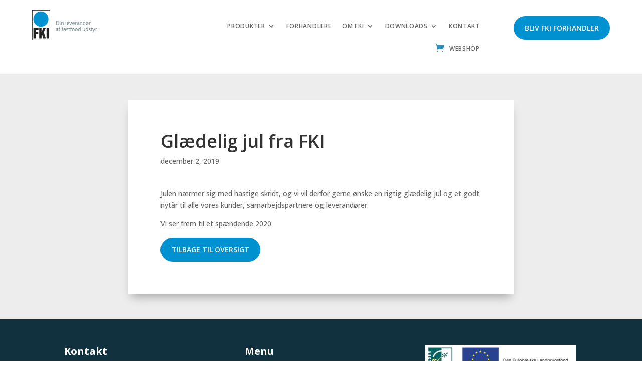

--- FILE ---
content_type: text/css
request_url: https://fki.dk/wp-content/themes/Onlineadvisor-child/style.css?ver=1.1
body_size: 2423
content:
/*
 Theme Name:   Online Advisor
 Description:  This is a sample child theme
 Author:       Online Advisor
 Template:     Divi
 Version:      1.1
 License:      GNU General Public License v2 or later
 License URI:  http://www.gnu.org/licenses/gpl-2.0.html
 Text Domain:  online advisor
*/

/* PRINT STYLES */
@media print {
     html, body {
         height: auto;
    }
	
    header, footer img, .fluid-width-video-wrapper, .woocommerce-product-gallery__trigger, .woocommerce-product-documents-title, .woocommerce-product-documents, .woocommerce-breadcrumb, .product_meta .posted_in {
         display: none !important;
    }
	
	footer .et_pb_row_0_tb_footer>div:not(:first-child) {
		display: none;
	}
	
	h2, h4 {
		padding-top: 20px;
		border-top: 1px solid grey;
	}
	
	ul {
		padding: 0 0 23px 1.5em;
	}
	
	.woocommerce div.product div.images .woocommerce-product-gallery__wrapper[style] {
		transform: none !important;
	}
	
	.woocommerce table.shop_attributes, .woocommerce table.shop_attributes th, .woocommerce table.shop_attributes td {
		border: none;
	}
	
     .et_pb_section_0_tb_body.et_pb_section {
         padding: 0 !important;
    }
     .woocommerce-product-gallery__wrapper[style] {
         width: 100% !important;
         display: flex;
    }
     .woocommerce-product-gallery .flex-viewport[style] {
         height: auto !important;
    }
     .woocommerce-product-gallery__image {
         max-width: 400px;
         height: 100% !important;
    }
     .woocommerce-product-gallery__image .zoomImg[style] {
         height: 100% !important;
    }
     .woocommerce div.product div.images .flex-control-thumbs li img {
         display: none;
    }
     .flex-control-thumbs {
         display: none;
    }
     .et_pb_column .et_pb_row_inner, .et_pb_row {
         width: 100%;
         padding: 0 !important;
    }
     .et_pb_tabs_controls {
         display: none;
    }
     .et_pb_wc_tabs {
         border: none;
    }
     .et_pb_tab {
         padding: 0;
         /* break-after: always; */
    }
     .et_pb_tab {
         display: block !important;
         opacity: 1 !important;
    }
     .et_pb_tab[style] {
         display: block !important;
         opacity: 1 !important;
    }
     .et_pb_scroll_top[style] {
         display: none !important;
    }
	
     .et_pb_wc_description {
         break-after: always;
    }
    
	.et_pb_row_2_tb_body {
         display: none;
    }
}


--- FILE ---
content_type: text/css
request_url: https://fki.dk/wp-content/et-cache/global/et-divi-customizer-global.min.css?ver=1765191289
body_size: 7865
content:
body,.et_pb_column_1_2 .et_quote_content blockquote cite,.et_pb_column_1_2 .et_link_content a.et_link_main_url,.et_pb_column_1_3 .et_quote_content blockquote cite,.et_pb_column_3_8 .et_quote_content blockquote cite,.et_pb_column_1_4 .et_quote_content blockquote cite,.et_pb_blog_grid .et_quote_content blockquote cite,.et_pb_column_1_3 .et_link_content a.et_link_main_url,.et_pb_column_3_8 .et_link_content a.et_link_main_url,.et_pb_column_1_4 .et_link_content a.et_link_main_url,.et_pb_blog_grid .et_link_content a.et_link_main_url,body .et_pb_bg_layout_light .et_pb_post p,body .et_pb_bg_layout_dark .et_pb_post p{font-size:14px}.et_pb_slide_content,.et_pb_best_value{font-size:15px}.container,.et_pb_row,.et_pb_slider .et_pb_container,.et_pb_fullwidth_section .et_pb_title_container,.et_pb_fullwidth_section .et_pb_title_featured_container,.et_pb_fullwidth_header:not(.et_pb_fullscreen) .et_pb_fullwidth_header_container{max-width:1450px}.et_boxed_layout #page-container,.et_boxed_layout.et_non_fixed_nav.et_transparent_nav #page-container #top-header,.et_boxed_layout.et_non_fixed_nav.et_transparent_nav #page-container #main-header,.et_fixed_nav.et_boxed_layout #page-container #top-header,.et_fixed_nav.et_boxed_layout #page-container #main-header,.et_boxed_layout #page-container .container,.et_boxed_layout #page-container .et_pb_row{max-width:1610px}@media only screen and (min-width:1812px){.et_pb_row{padding:36px 0}.et_pb_section{padding:72px 0}.single.et_pb_pagebuilder_layout.et_full_width_page .et_post_meta_wrapper{padding-top:108px}.et_pb_fullwidth_section{padding:0}}	h1,h2,h3,h4,h5,h6{font-family:'Open Sans',Helvetica,Arial,Lucida,sans-serif}body,input,textarea,select{font-family:'Open Sans',Helvetica,Arial,Lucida,sans-serif}.et-cart-info{display:none!important}.menu-reservedele:before{font-family:'ETmodules';content:"\e07a";margin-right:8px;margin-top:-2px;font-size:18px;color:#318EC3;padding-right:2px;float:left}.menu-reservedele-mobil:before{font-family:'ETmodules';content:"\e07a";margin-right:8px;margin-top:-2px;font-size:18px;color:#318EC3;padding-right:2px;padding-left:20px;float:left}.menu-reservedele-mobil:before{font-family:'ETmodules';content:"\e07a";margin-right:8px;margin-top:12px;font-size:18px;color:#318EC3;padding-right:2px;float:left}strong{font-weight:600}.ui-widget-content a{color:#2ea3f2!important;font-weight:600px!important}h3.woocommerce-product-documents-title{font-weight:600}h2.woocommerce-loop-product__title{line-height:normal}.ui-accordion-header{font-weight:600!important}.ui-accordion .ui-accordion-content{padding:1em 2.2em;border-top:0;overflow:auto;border-radius:inherit}.ui-accordion .ui-accordion-header{display:block;cursor:pointer;position:relative;margin:2px 0 0 0;padding:0.5em 0.5em 0.5em 0.7em;font-size:100%;border-radius:inherit}.et_pb_tab_content h2{font-size:20px!important;font-weight:600px!important}.woocommerce-loop-product__title{font-weight:600;font-size:22px!important;text-align:center}.et-menu-nav li.mega-menu>ul>li{width:26%!important;margin:2%!important;padding:5px 5px 5px 5px!important}.nav ul li a{text-transform:none!important;letter-spacing:0!important;line-height:1.8}.et-menu-nav li.mega-menu>ul>li>a:first-child{padding-top:0!important;font-weight:700;border-bottom:1px solid rgba(0,0,0,.03);margin-top:10px!important}.desktop .et_pb_menu__menu>nav>ul>li.mega-menu>ul{width:800px}.mobile-menu .et_mobile_menu{height:60vh;overflow:scroll}.et_pb_module .et_mobile_menu .menu-item-has-children.clickable,.et_pb_module .et_mobile_menu .menu-item-has-children>a{position:relative}.et_pb_module .et_mobile_menu .menu-item-has-children:not(.clickable)>a:after,.et_pb_module .et_mobile_menu .menu-item-has-children.clickable>span.parent_icon:after{font-family:"ETmodules";text-align:center;speak:none;font-weight:bold;font-variant:normal;text-transform:none;-webkit-font-smoothing:antialiased;font-size:25px}.et_pb_module .et_mobile_menu .menu-item-has-children:not(.clickable)>a:after{position:absolute;top:13px;right:10px}.et_mobile_menu li a{padding:10px 3%;border-bottom:1px solid rgba(197,197,197,0.5);border-right:13px solid rgba(0,0,0,0);border-left:13px solid rgba(0,0,0,0)}.et_pb_module .et_mobile_menu{top:98px!important;width:calc(128%);left:-13%}.mobile_nav.opened .mobile_menu_bar:before{content:'\4d';display:inline-block;animation-name:rotate;animation-duration:0.6s}.mobile_nav.closed .mobile_menu_bar:before{display:inline-block;animation-name:spin1;animation-duration:0.5s}@keyframes rotate{0%{transform:rotate(180deg);opacity:0}100%{transform:rotate(360deg);opacity:1}}@keyframes spin1{0%{transform:scaleY(0);opacity:0}100%{transform:scaleY(1);opacity:1}}@keyframes spin2{0%{transform:scaleY(0);opacity:0}100%{transform:scaleY(1);opacity:1}}.et_pb_module .et_mobile_menu .menu-item-has-children.clickable>span.parent_icon{display:grid;grid-template-rows:1fr;grid-template-columns:1fr;align-items:center;position:absolute;width:21%;height:46px;background:rgba(0,0,0,0);right:3%;top:0;z-index:20}.et_pb_module .et_mobile_menu .menu-item-has-children:not(.clickable)>a:after,.et_pb_module .et_mobile_menu .menu-item-has-children.clickable>span.parent_icon:after{content:"\33";animation-name:spin1;animation-duration:0.2s;color:#444}.et_pb_module .et_mobile_menu .menu-item-has-children:not(.clickable).visible>a:after,.et_pb_module .et_mobile_menu .menu-item-has-children.clickable.visible>span.parent_icon:after{content:"\32";animation-name:spin2;animation-duration:0.2s;color:#444}.et_pb_module .et_mobile_menu ul.sub-menu,.et-db #et-boc .et-l .et_pb_menu .et_mobile_menu>ul.sub-menu,.et-db #et-boc .et-l .et_pb_fullwidth_menu .et_mobile_menu>ul.sub-menu{display:none!important;visibility:hidden!important}.et_pb_module .et_mobile_menu .visible>ul.sub-menu,.et-db #et-boc .et-l .et_pb_menu .et_mobile_menu .visible>ul.sub-menu,.et-db #et-boc .et-l .et_pb_fullwidth_menu .et_mobile_menu .visible>ul.sub-menu{display:block!important;visibility:visible!important}.et_mobile_menu li a:hover{background-color:rgba(0,0,0,0)!important;opacity:1!important}.et_mobile_menu .menu-item-has-children>a{background-color:rgba(0,0,0,0)}input[type=email],input[type=number],input[type=password],input[type=tel],input[type=text],input[type=url],textarea{display:block;margin:0 0 20px!important;padding:1% 50% 1% 1%;border:1px solid #e6e6e6;border-radius:0;-webkit-box-shadow:none!important;-ms-box-shadow:none!important;-o-box-shadow:none!important;box-shadow:none!important}form input[type=button],input[type=reset],input[type=submit]{color:white!important;Background-color:#0091d0;display:inline-block;font-weight:600;font-size:14px!important;text-transform:uppercase;color:#212529;text-align:center;user-select:none;border:9px solid transparent;border-radius:60px!important;padding:.375rem .75rem;line-height:1.5;margin-top:10px}label{font-size:18px;font-weight:600;color:#444}#opReference{margin-top:10px!important;padding-top:15px;padding-bottom:15px;padding-left:10px;width:100%;font-size:14px!important;color:#666666!important}#opAmount{margin-top:10px!important;padding-top:15px;padding-bottom:15px;padding-left:10px;width:100%;font-size:14px!important;color:#666666!important}#wps-slider-section #sp-woo-product-slider-5940 .wpsf-product-title a{font-size:20px}#wps-slider-section #sp-woo-product-slider-5940 .wpsf-product-title a:hover{font-size:20px;color:#333333}li{padding-bottom:15px}.desktop .et_pb_menu__menu>nav>ul>li.mega-menu>ul{display:flex!important;flex-wrap:wrap;width:900px!important;margin:0 auto!important;padding:0!important;gap:20px!important}.desktop .et_pb_menu__menu>nav>ul>li.mega-menu>ul>li{flex:0 0 25%;box-sizing:border-box;margin:0!important;padding:0!important;list-style-type:none!important;vertical-align:top}.desktop .et_pb_menu__menu>nav>ul>li.mega-menu>ul>li a{line-height:1.2em!important;padding:6px!important;margin:2px!important}

--- FILE ---
content_type: text/css
request_url: https://fki.dk/wp-content/et-cache/3341/et-core-unified-tb-117-tb-492-tb-539-deferred-3341.min.css?ver=1765216801
body_size: 10370
content:
.et_pb_section_0,.et_pb_section_1{border-bottom-width:1px;border-bottom-color:#ededed;z-index:9999;position:relative}.et_pb_section_0.et_pb_section,.et_pb_section_1.et_pb_section{padding-top:10px;padding-bottom:10px}.et_pb_sticky.et_pb_section_0,.et_pb_sticky.et_pb_section_1{z-index:9999!important}.et_pb_row_0.et_pb_row{padding-top:10px!important;padding-bottom:10px!important;padding-top:10px;padding-bottom:10px}.et_pb_row_0,body #page-container .et-db #et-boc .et-l .et_pb_row_0.et_pb_row,body.et_pb_pagebuilder_layout.single #page-container #et-boc .et-l .et_pb_row_0.et_pb_row,body.et_pb_pagebuilder_layout.single.et_full_width_page #page-container #et-boc .et-l .et_pb_row_0.et_pb_row{max-width:1920px}.et_pb_image_0{width:45%;transition:width 300ms ease 0ms;text-align:left;margin-left:0}.et_pb_sticky .et_pb_image_0{width:35%}.et_pb_menu_0.et_pb_menu ul li a{font-weight:600;text-transform:uppercase;font-size:12px;letter-spacing:0.7px}.et_pb_menu_0{margin-top:3%!important;width:105%;z-index:500;position:relative;transition:margin 300ms ease 0ms}.et_pb_sticky .et_pb_menu_0{z-index:500!important}.et_pb_menu_0.et_pb_menu .nav li ul,.et_pb_menu_1.et_pb_menu .nav li ul{background-color:#ffffff!important;border-color:RGBA(255,255,255,0)}.et_pb_menu_0.et_pb_menu .et_mobile_menu,.et_pb_menu_1.et_pb_menu .et_mobile_menu{border-color:RGBA(255,255,255,0)}.et_pb_menu_0.et_pb_menu .et_mobile_menu,.et_pb_menu_0.et_pb_menu .et_mobile_menu ul,.et_pb_menu_1.et_pb_menu .et_mobile_menu,.et_pb_menu_1.et_pb_menu .et_mobile_menu ul{background-color:#ffffff!important}.et_pb_menu_0 .et_pb_menu_inner_container>.et_pb_menu__logo-wrap,.et_pb_menu_0 .et_pb_menu__logo-slot,.et_pb_menu_1 .et_pb_menu_inner_container>.et_pb_menu__logo-wrap,.et_pb_menu_1 .et_pb_menu__logo-slot{width:auto;max-width:100%}.et_pb_menu_0 .et_pb_menu_inner_container>.et_pb_menu__logo-wrap .et_pb_menu__logo img,.et_pb_menu_0 .et_pb_menu__logo-slot .et_pb_menu__logo-wrap img,.et_pb_menu_1 .et_pb_menu_inner_container>.et_pb_menu__logo-wrap .et_pb_menu__logo img,.et_pb_menu_1 .et_pb_menu__logo-slot .et_pb_menu__logo-wrap img{height:auto;max-height:none}.et_pb_menu_0 .mobile_nav .mobile_menu_bar:before,.et_pb_menu_1 .mobile_nav .mobile_menu_bar:before{color:#000000}.et_pb_menu_0 .et_pb_menu__icon.et_pb_menu__search-button,.et_pb_menu_0 .et_pb_menu__icon.et_pb_menu__close-search-button,.et_pb_menu_0 .et_pb_menu__icon.et_pb_menu__cart-button,.et_pb_menu_1 .et_pb_menu__icon.et_pb_menu__search-button,.et_pb_menu_1 .et_pb_menu__icon.et_pb_menu__close-search-button,.et_pb_menu_1 .et_pb_menu__icon.et_pb_menu__cart-button{color:RGBA(255,255,255,0)}.et_pb_button_0_wrapper{margin-top:4%!important}body #page-container .et_pb_section .et_pb_button_0,body #page-container .et_pb_section .et_pb_button_1{color:#FFFFFF!important;border-width:8px!important;border-color:#0091D0;border-radius:60px;font-size:14px;font-weight:600!important;text-transform:uppercase!important;background-color:#0091D0}body #page-container .et_pb_section .et_pb_button_0:hover,body #page-container .et_pb_section .et_pb_button_1:hover{border-color:#51aad1!important;background-image:initial;background-color:#51aad1}body #page-container .et_pb_section .et_pb_button_0,body #page-container .et_pb_section .et_pb_button_0:hover,body #page-container .et_pb_section .et_pb_button_1,body #page-container .et_pb_section .et_pb_button_1:hover{padding:0.3em 1em!important}body #page-container .et_pb_section .et_pb_button_0:before,body #page-container .et_pb_section .et_pb_button_0:after,body #page-container .et_pb_section .et_pb_button_1:before,body #page-container .et_pb_section .et_pb_button_1:after{display:none!important}.et_pb_button_0,.et_pb_button_0_wrapper{transition:background-color 300ms ease 0ms,border 300ms ease 0ms,margin 300ms ease 0ms}.et_pb_button_0,.et_pb_button_0:after,.et_pb_button_1,.et_pb_button_1:after{transition:all 300ms ease 0ms}.et_pb_section_2{border-bottom-width:1px;border-bottom-color:#ededed}.et_pb_section_2.et_pb_section{padding-top:0px;padding-bottom:0px}.et_pb_row_1,body #page-container .et-db #et-boc .et-l .et_pb_row_1.et_pb_row,body.et_pb_pagebuilder_layout.single #page-container #et-boc .et-l .et_pb_row_1.et_pb_row,body.et_pb_pagebuilder_layout.single.et_full_width_page #page-container #et-boc .et-l .et_pb_row_1.et_pb_row{width:90%}.et_pb_menu_1.et_pb_menu ul li a{font-weight:600;text-transform:uppercase;font-size:12px;letter-spacing:1px}.et_pb_menu_1{margin-top:0%!important}.et_pb_section_3,.et_pb_section_4{border-top-width:1px;border-top-color:RGBA(255,255,255,0)}.et_pb_section_4.et_pb_section{background-color:#ededed!important}.et_pb_row_2{background-color:#FFFFFF;box-shadow:0px 12px 18px -6px rgba(0,0,0,0.3)}.et_pb_row_2.et_pb_row{padding-top:5%!important;padding-right:5%!important;padding-bottom:5%!important;padding-left:5%!important;padding-top:5%;padding-right:5%;padding-bottom:5%;padding-left:5%}.et_pb_post_title_0 .et_pb_title_container h1.entry-title,.et_pb_post_title_0 .et_pb_title_container h2.entry-title,.et_pb_post_title_0 .et_pb_title_container h3.entry-title,.et_pb_post_title_0 .et_pb_title_container h4.entry-title,.et_pb_post_title_0 .et_pb_title_container h5.entry-title,.et_pb_post_title_0 .et_pb_title_container h6.entry-title{font-weight:600;font-size:36px}.et_pb_section .et_pb_post_title_0.et_pb_post_title{margin-bottom:0px!important}.et_pb_text_0.et_pb_text a,.et_pb_text_1.et_pb_text a,.et_pb_text_2.et_pb_text a,.et_pb_text_3.et_pb_text a{color:#0091D0!important}.et_pb_text_0 h1,.et_pb_text_1 h1,.et_pb_text_2 h1,.et_pb_text_3 h1{font-weight:700;font-size:44px;line-height:1.2em}.et_pb_text_0 h2,.et_pb_text_2 h2,.et_pb_text_3 h2{font-weight:700;font-size:36px;line-height:1.1em}.et_pb_text_0 h3,.et_pb_text_3 h3{font-weight:700;line-height:1.3em}.et_pb_text_0 h4,.et_pb_text_1 h4,.et_pb_text_2 h4,.et_pb_text_3 h4{font-weight:600;font-size:24px}.et_pb_text_0 h5,.et_pb_text_1 h5,.et_pb_text_2 h5,.et_pb_text_3 h5{font-weight:600;font-size:20px}.et_pb_text_0 h6,.et_pb_text_1 h6,.et_pb_text_2 h6,.et_pb_text_3 h6{font-weight:600;font-size:18px}.et_pb_image_1{width:60%;text-align:left;margin-left:0}.et_pb_post_content_0.et_pb_post_content a{color:#0091d0!important}.et_pb_post_content_0 h1,.et_pb_post_content_0 h2,.et_pb_post_content_0 h3,.et_pb_post_content_0 h4,.et_pb_post_content_0 h5,.et_pb_post_content_0 h6{font-weight:600}.et_pb_button_1{transition:background-color 300ms ease 0ms,border 300ms ease 0ms}.et_pb_section_6.et_pb_section{background-color:#12313f!important}.et_pb_row_3.et_pb_row{padding-top:0px!important;padding-bottom:0px!important;padding-top:0px;padding-bottom:0px}.et_pb_text_1.et_pb_text{color:#FFFFFF!important}.et_pb_text_1 h2{font-weight:700;font-size:36px;color:#FFFFFF!important;line-height:1.1em}.et_pb_text_1 h3,.et_pb_text_2 h3{font-weight:700;color:#FFFFFF!important;line-height:1.3em}.et_pb_sticky .et_pb_menu_0.et_pb_menu,.et_pb_sticky .et_pb_button_0_wrapper{margin-top:2%!important}.et_pb_image_1.et_pb_module{margin-left:auto!important;margin-right:auto!important}@media only screen and (min-width:981px){.et_pb_row_0,body #page-container .et-db #et-boc .et-l .et_pb_row_0.et_pb_row,body.et_pb_pagebuilder_layout.single #page-container #et-boc .et-l .et_pb_row_0.et_pb_row,body.et_pb_pagebuilder_layout.single.et_full_width_page #page-container #et-boc .et-l .et_pb_row_0.et_pb_row{width:90%}.et_pb_section_2,.et_pb_row_1{display:none!important}.et_pb_row_2,body #page-container .et-db #et-boc .et-l .et_pb_row_2.et_pb_row,body.et_pb_pagebuilder_layout.single #page-container #et-boc .et-l .et_pb_row_2.et_pb_row,body.et_pb_pagebuilder_layout.single.et_full_width_page #page-container #et-boc .et-l .et_pb_row_2.et_pb_row{width:60%}}@media only screen and (max-width:980px){.et_pb_section_0,.et_pb_section_1,.et_pb_section_2{border-bottom-width:1px;border-bottom-color:#ededed}.et_pb_section_0.et_pb_section,.et_pb_section_1.et_pb_section{padding-top:0px}.et_pb_row_0.et_pb_row{padding-top:2%!important;padding-bottom:2%!important;padding-top:2%!important;padding-bottom:2%!important}.et_pb_row_0,body #page-container .et-db #et-boc .et-l .et_pb_row_0.et_pb_row,body.et_pb_pagebuilder_layout.single #page-container #et-boc .et-l .et_pb_row_0.et_pb_row,body.et_pb_pagebuilder_layout.single.et_full_width_page #page-container #et-boc .et-l .et_pb_row_0.et_pb_row,.et_pb_row_2,body #page-container .et-db #et-boc .et-l .et_pb_row_2.et_pb_row,body.et_pb_pagebuilder_layout.single #page-container #et-boc .et-l .et_pb_row_2.et_pb_row,body.et_pb_pagebuilder_layout.single.et_full_width_page #page-container #et-boc .et-l .et_pb_row_2.et_pb_row{width:80%}.et_pb_image_0 .et_pb_image_wrap img,.et_pb_image_1 .et_pb_image_wrap img{width:auto}.et_pb_menu_0{margin-top:-10%!important}.et_pb_menu_1 .et_pb_menu_inner_container>.et_pb_menu__logo-wrap,.et_pb_menu_1 .et_pb_menu__logo-slot{max-width:30%}.et_pb_section_3,.et_pb_section_4{border-top-width:1px;border-top-color:RGBA(255,255,255,0)}.et_pb_text_0 h1,.et_pb_text_1 h1,.et_pb_text_2 h1,.et_pb_text_3 h1{font-size:40px}.et_pb_text_0 h2,.et_pb_text_1 h2,.et_pb_text_2 h2,.et_pb_text_3 h2{font-size:34px;text-align:center}.et_pb_button_1_wrapper{margin-bottom:15%!important}}@media only screen and (min-width:768px) and (max-width:980px){.et_pb_row_0,.et_pb_button_0{display:none!important}}@media only screen and (max-width:767px){.et_pb_section_0,.et_pb_section_1,.et_pb_section_2{border-bottom-width:1px;border-bottom-color:#ededed}.et_pb_section_0.et_pb_section,.et_pb_section_1.et_pb_section{padding-top:0px}.et_pb_row_0.et_pb_row{padding-top:3%!important;padding-bottom:3%!important;padding-top:3%!important;padding-bottom:3%!important}.et_pb_row_0,.et_pb_button_0{display:none!important}.et_pb_image_0 .et_pb_image_wrap img,.et_pb_image_1 .et_pb_image_wrap img{width:auto}.et_pb_menu_0{margin-top:-17%!important}.et_pb_menu_1 .et_pb_menu_inner_container>.et_pb_menu__logo-wrap,.et_pb_menu_1 .et_pb_menu__logo-slot{max-width:50%}.et_pb_section_3,.et_pb_section_4{border-top-width:1px;border-top-color:RGBA(255,255,255,0)}.et_pb_text_0 h1,.et_pb_text_1 h1,.et_pb_text_2 h1,.et_pb_text_3 h1{font-size:35px;line-height:1.1em}.et_pb_text_0 h2,.et_pb_text_1 h2,.et_pb_text_2 h2,.et_pb_text_3 h2{font-size:28px}.et_pb_text_0 h3,.et_pb_text_1 h3,.et_pb_text_2 h3,.et_pb_text_3 h3{font-size:25px}.et_pb_button_1_wrapper{margin-bottom:15%!important}}

--- FILE ---
content_type: application/javascript
request_url: https://fki.dk/wp-content/themes/Onlineadvisor-child/js/scripts.js?ver=1
body_size: 32
content:
/* Your custom JS can go here */